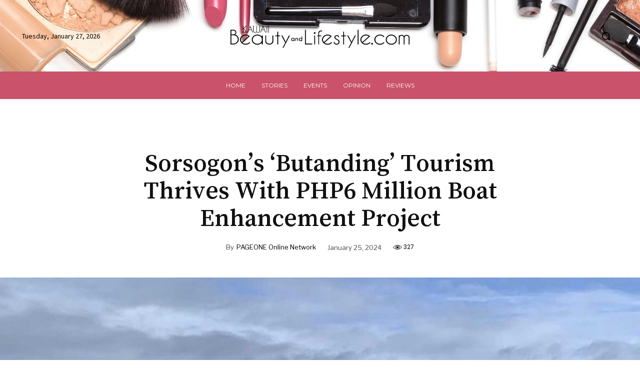

--- FILE ---
content_type: text/html; charset=UTF-8
request_url: https://kawaiibeautyandlifestyle.com/wp-admin/admin-ajax.php?td_theme_name=Newspaper&v=12.7
body_size: -141
content:
{"18048":212}